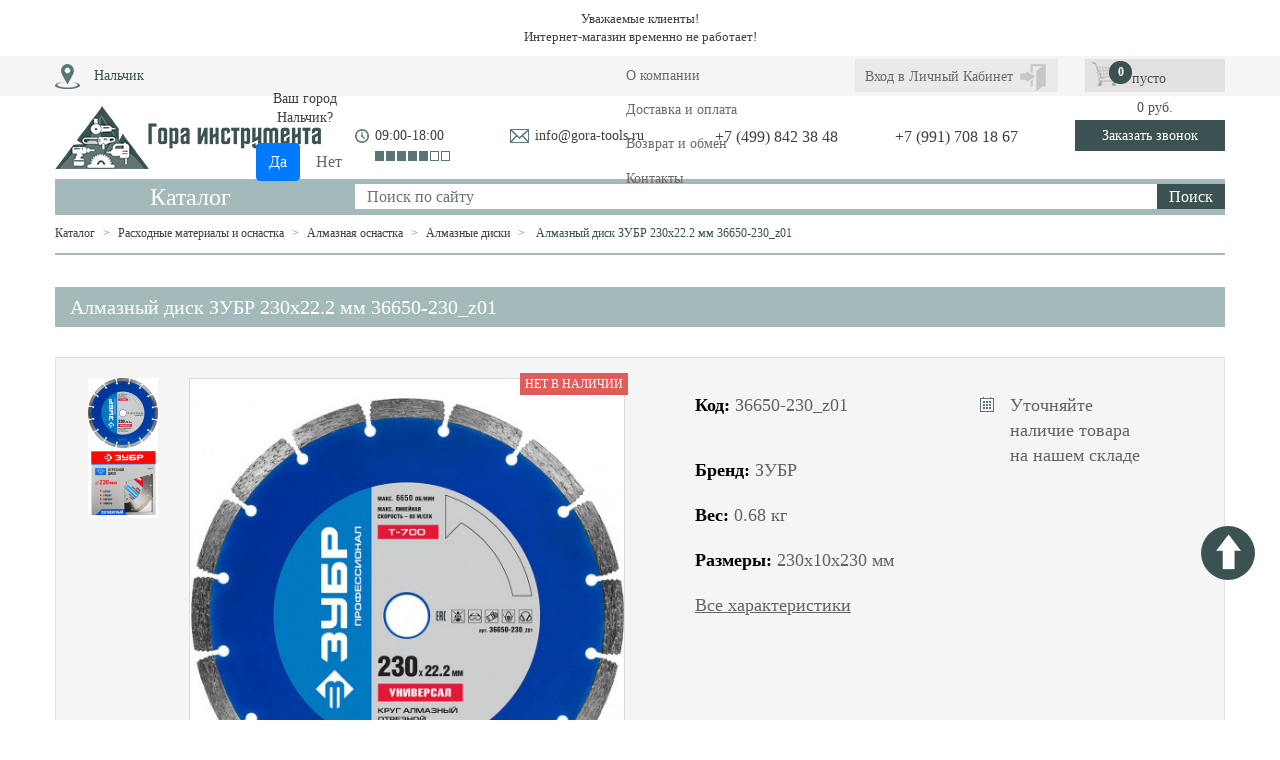

--- FILE ---
content_type: text/html; charset=UTF-8
request_url: http://www.gora-tools.ru/product/almaznyy-disk-zubr-230h222-mm-36650-230-z01.html
body_size: 10370
content:
<!DOCTYPE html>
<html lang="ru">
<head>
    <meta charset="UTF-8">
<meta http-equiv="X-UA-Compatible" content="IE=edge">
<meta name="viewport" content="width=device-width, initial-scale=1">
<base href="https://www.gora-tools.ru/" />
<title>Алмазный диск ЗУБР 230х22.2 мм 36650-230_z01 - купить по цене 1120 руб. ◈  Доставка по всей России ◈  (артикул 36650-230_z01) ✔ Интернет-магазин "Гора инструментов" Москва ☎ +7 (499) 842 38 48</title>
    <meta name="description" content='Заказать Алмазный диск ЗУБР 230х22.2 мм 36650-230_z01 по цене 1120 рублей в интернет-магазине Гора Инструмента. Оформить заказ, получить консультацию по подбору по тел: ☎ +7 (499) 842 38 48' />
    <meta name="keywords" content='Алмазный диск ЗУБР 230х22.2 мм 36650-230_z01' />

<link type="image/x-icon" rel="shortcut icon" href="favicon.svg">
<link rel="stylesheet" href="/assets/templates/css/dlmenu.css">
<link rel="stylesheet" href="/assets/templates/css/bootstrap.min.css">
<link rel="stylesheet" href="/assets/templates/css/owl.carousel.min.css">
<link rel="stylesheet" href="/assets/templates/css/jquery.fancybox.min.css">
<link rel="stylesheet" href="/assets/templates/css/all.min.css">
<link rel="stylesheet" href="/assets/templates/css/slick.css">
<link rel="stylesheet" href="/assets/templates/css/main.css">
<link rel="stylesheet" href="/assets/templates/css/media.css">

<!-- HTML5 shim and Respond.js IE8 support of HTML5 elements and media queries -->
<!--[if lt IE 9]>
<script src="https://oss.maxcdn.com/html5shiv/3.7.3/html5shiv.min.js"></script>
<script src="https://oss.maxcdn.com/respond/1.4.2/respond.min.js"></script>
<![endif]-->


<link rel="stylesheet" href="assets/components/antisovetyandex/css/web/default.css" type="text/css" />
<link rel="stylesheet" href="/assets/components/msearch2/css/web/default.css" type="text/css" />

	<script type="text/javascript">
		if (typeof mse2Config == "undefined") {mse2Config = {"cssUrl":"\/assets\/components\/msearch2\/css\/web\/","jsUrl":"\/assets\/components\/msearch2\/js\/web\/","actionUrl":"\/assets\/components\/msearch2\/action.php"};}
		if (typeof mse2FormConfig == "undefined") {mse2FormConfig = {};}
		mse2FormConfig["b6927da3176e0e3570b847709f47e77f13b682d4"] = {"autocomplete":"results","queryVar":"query","minQuery":3,"pageId":58};
	</script>
<link rel="stylesheet" href="/assets/components/cityfields/css/web/cityselect.css" type="text/css" />
<link rel="stylesheet" href="/assets/components/minishop2/css/web/default.css?v=d62e73368c" type="text/css" />
<script type="text/javascript">miniShop2Config = {"cssUrl":"\/assets\/components\/minishop2\/css\/web\/","jsUrl":"\/assets\/components\/minishop2\/js\/web\/","actionUrl":"\/assets\/components\/minishop2\/action.php","ctx":"web","close_all_message":"\u0437\u0430\u043a\u0440\u044b\u0442\u044c \u0432\u0441\u0435","price_format":[2,"."," "],"price_format_no_zeros":true,"weight_format":[3,"."," "],"weight_format_no_zeros":true};</script>
<link rel="stylesheet" href="/assets/components/ajaxform/css/default.css" type="text/css" />
</head>
<body>
<header>
    <noindex><div style="text-align:center; font-size:13px; padding:10px;">
    Уважаемые клиенты!<br>
Интернет-магазин временно не работает!</div></noindex>

<div class="tophead sticky-top d-none d-lg-block">
    <div class="container">
        <div class="d-block d-sm-none navbar-expand-md navbar navbar-default navbar-static-top navbar-dark bg-dark" role="navigation">
            <div class="container">
                <button class="navbar-toggler" type="button" data-toggle="collapse" data-target="#navbarsExampleDefault"
                        aria-controls="navbarCollapse" aria-expanded="false" aria-label="Toggle navigation">
                    <span class="navbar-toggler-icon"></span>
                </button>
                <div class="navbar-collapse collapse" id="navbarsExampleDefault">
                    <ul class="nav navbar-nav mr-auto">
                        <li class="nav-item first"><a class="nav-link" href="http://www.gora-tools.ru/about.html" >О компании</a></li><li class="nav-item"><a class="nav-link" href="http://www.gora-tools.ru/dostavka-i-oplata.html" >Доставка и оплата</a></li><li class="nav-item"><a class="nav-link" href="http://www.gora-tools.ru/vozvrat-i-obmen.html" >Возврат и обмен</a></li><li class="nav-item last"><a class="nav-link" href="http://www.gora-tools.ru/contacts.html" >Контакты</a></li>
                    </ul>
                </div><!--/.nav-collapse -->
            </div>
        </div>
        <div class="navhead d-none d-sm-block">
            <div class="row">
                <div class="col-sm-7 col-xl-8">
                    <div style="float:left; padding-right:55px; font-size:.875rem; margin-top: 5px;"><img src="/img/geo.png" style="padding-right:10px;" /><div class="cfcity">
	<a href="#cfCity" style="color: #3c5252;" class="cfModal">Нальчик</a>
	<div class="text-center cfcity_first">
		<p>Ваш город<br />Нальчик?</p>
		<div class="text-center">
			<a href="#cfCity" class="btn btn-primary" data-dismiss="cfcity">Да</a>
			<a href="#cfCity" class="btn btn-default cfModal" data-toggle="modal" data-target="#cfCity">Нет</a>
		</div>
	</div>
</div></div>
                    <ul class="nav navmain">
                        <li class="nav-item first"><a class="nav-link" href="http://www.gora-tools.ru/about.html" >О компании</a></li><li class="nav-item"><a class="nav-link" href="http://www.gora-tools.ru/dostavka-i-oplata.html" >Доставка и оплата</a></li><li class="nav-item"><a class="nav-link" href="http://www.gora-tools.ru/vozvrat-i-obmen.html" >Возврат и обмен</a></li><li class="nav-item last"><a class="nav-link" href="http://www.gora-tools.ru/contacts.html" >Контакты</a></li>
                    </ul>
                </div>
                <div class="col-sm-5 col-xl-4">
                    <div class="loginblock d-inline-block">
                                            <a class="loginlink" href="http://www.gora-tools.ru/cabinet/profile.html"><span>Вход в Личный Кабинет</span></a>
                                        </div>
                    <div class="cartblock d-inline-block">
                        <div id="msMiniCart" class=" topcart">
    <div class="empty">
        <div class="cartimg"></div> пусто
    </div>
    <div class="not_empty">
        <a href="http://www.gora-tools.ru/cart.html">
            <div class="ms2_total_count"><strong>0</strong></div>
            <div class="cartsumm"><span class="ms2_total_cost">0</span> руб.</div>
        </a>
    </div>
</div>
                    </div>
                </div>
            </div>
        </div>
    </div>
</div>

    <div class="middlehead">
    <div class="container">
        <div class="row">
            <div class="col-sm-3 logo" style="font-size:14px;"><a href="/"><img src="/img/logo.png" alt="" class="img-fluid" /></a><!--<br>Интернет магазин инструментов в --></div>
            <div class="col-sm-9 d-none d-lg-block">
                <div class="row">
                    <div class="col timebl">
                        <div class="timecont">
                           09:00-18:00<img src="/img/timeline.png" alt="" />
                        </div>
                    </div>
                    <div class="col emailbl"><div class="emailcont"><a href="mailto:info@gora-tools.ru">info@gora-tools.ru</a></div></div>
                    <div class="col phonebl"><a href="tel:+7 (499) 842 38 48">+7 (499) 842 38 48</a></div>
                    <div class="col phonebl"><a href="tel:+7 (991) 708 18 67">+7 (991) 708 18 67</a></div>
                    <div class="col callbackbl"><a data-fancybox data-caption data-src="#callback" href="javascript:;" class="btn btn-pink">Заказать звонок</a></div>
                </div>
            </div>
           
            <div id="msMiniCart" class="col-12 mt-3 d-block d-lg-none ">
    <div class="empty"><a class="btn btn-cart" href="http://www.gora-tools.ru/cart.html">Корзина (<span class="ms2_total_count">0</span> шт.)</a></div>
    <div class="not_empty"><a class="btn btn-cart" href="http://www.gora-tools.ru/cart.html">Корзина (<span class="ms2_total_count">0</span> шт.)</a></div>
</div> 
            
        </div>
    </div>
</div> 
    <div class="bottomhead d-none d-lg-block">
    <div class="container">
        <div class="menuhead">
            <div class="row">
                <div class="col-sm-3">
                    <div class="dropdown">
                        <a class="btn btn-catalog" href="#" role="button" id="dropdownMenuLink" data-toggle="dropdown" 
                        aria-haspopup="true" aria-expanded="false" data-flip="false">
                            Каталог
                        </a>
                        <div class="dropdown-menu catalog" aria-labelledby="dropdownMenuLink">
                            <ul class="nav flex-column navcatalog">
                                                            </ul>
                        </div>
                    </div>
                </div>
                <div class="col-sm-9">
                 <form data-key="b6927da3176e0e3570b847709f47e77f13b682d4" action="http://www.gora-tools.ru/search.html" method="get" class="msearch2 my-auto d-inline w-100" id="mse2_form">
    <div class="input-group">
        <input class="form-control" name="query" type="search" value="" placeholder="Поиск по сайту" aria-label="Поиск">
        <button class="btn btn-search" type="submit">Поиск</button>
    </div>
</form>                </div>
            </div>
        </div>
    </div>
</div> 
</header>

        <div itemscope itemtype="http://schema.org/Product">
            <meta itemprop="brand" content='ЗУБР'>
            <meta itemprop="description" content='Алмазный диск отрезной ЗУБР 36650-230_z01 предназначен для резки бетона, гранита, строительного кирпича с помощью УШМ. Высококачественная сталь обеспечивает прочность и долговечность диска, алмазное напыление позволяет легко и максимально-точно производить работы.'>
<div class="fullpage">
    <div class="container">
        <div class="breadcrumbs"><ol class="breadcrumb"><li class="breadcrumb-item"><a href="http://www.gora-tools.ru/catalog/">Каталог</a></li><li class="breadcrumb-item"><a href="http://www.gora-tools.ru/catalog/rashodnye-materialy-i-osnastka/">Расходные материалы и оснастка</a></li><li class="breadcrumb-item"><a href="http://www.gora-tools.ru/catalog/almaznaya-osnastka/">Алмазная оснастка</a></li><li class="breadcrumb-item"><a href="http://www.gora-tools.ru/catalog/almaznye-diski/">Алмазные диски</a></li>
<li class="breadcrumb-item sf_crumb active" data-idx="5" data-separator="">
            Алмазный диск ЗУБР 230х22.2 мм 36650-230_z01    </li></ol></div>
        <div class="panelpink align-items-center d-flex"><h1 itemprop="name" class="">Алмазный диск ЗУБР 230х22.2 мм 36650-230_z01</h1></div>
        <div id="msProduct" class="row">
            <div class="col-lg-6">
                
                                                                                                                    <div class="labels lremoved">НЕТ В НАЛИЧИИ</div>
                                    
                                <div id="msGallery">
        <div class="row">
        <div class="col-lg-10 order-lg-2">
            <div class="slider-for">
                                <div class="item">
                    <a itemprop="image" data-fancybox="gallery" href="/assets/images/products/34349/0979ab70c19c11e8835c00155d001c17-77d445a9c1a211e8835c00155d001c17.jpg">
                        <img class="img-fluid"  src="/assets/images/products/34349/medium/0979ab70c19c11e8835c00155d001c17-77d445a9c1a211e8835c00155d001c17.jpg" alt="Алмазный диск ЗУБР 230х22.2 мм 36650-230_z01" title="Алмазный диск ЗУБР 230х22.2 мм 36650-230_z01">
                    </a>
                </div>    
                                <div class="item">
                    <a itemprop="image" data-fancybox="gallery" href="/assets/images/products/34349/0979ab70c19c11e8835c00155d001c17-77d445aac1a211e8835c00155d001c17.jpg">
                        <img class="img-fluid"  src="/assets/images/products/34349/medium/0979ab70c19c11e8835c00155d001c17-77d445aac1a211e8835c00155d001c17.jpg" alt="Алмазный диск ЗУБР 230х22.2 мм 36650-230_z01" title="Алмазный диск ЗУБР 230х22.2 мм 36650-230_z01">
                    </a>
                </div>    
                                            </div>     
        </div>
        <div class="col-lg-2 d-none d-lg-block order-lg-1 sliderthumb">
            <div class="slider-nav">
                                <div class="item">
                    <img class="img-fluid" src="/assets/images/products/34349/tumb/0979ab70c19c11e8835c00155d001c17-77d445a9c1a211e8835c00155d001c17.jpg" alt="" title="">
                </div> 
                                <div class="item">
                    <img class="img-fluid" src="/assets/images/products/34349/tumb/0979ab70c19c11e8835c00155d001c17-77d445aac1a211e8835c00155d001c17.jpg" alt="" title="">
                </div> 
                                            </div>
        </div>
    </div>
    </div>
            </div>
            <div class="col-lg-6 mt-3 mt-lg-0">
                <div class="contentproduct">
                    <div class="row">
                        <div class="col-lg-7">
                            <div class="articles charitem">
                                <strong>Код:</strong> 36650-230_z01                            </div>

                                                       <div class="vendor charitem">
                                <strong>Бренд:</strong> ЗУБР
                            </div>
                                                        <div class="weight charitem">
                                <strong>Вес:</strong> 0.68 кг
                            </div>
                                                                                      <div class="size charitem">
        <strong>Размеры:</strong>
                    230х10х230 мм            </div>
                            <div class="charlink"><a href="http://www.gora-tools.ru/product/almaznyy-disk-zubr-230h222-mm-36650-230-z01.html#product-tab2" id="toggle-imprint">Все характеристики</a></div>
                        </div>
                        <div class="col-lg-5">
                            <!--                                <div class="statusitem"><span class="aviable">В наличии</span></div>
                            -->
                            <div class="srok">
                                <noindex>
                                <!--Срок<br> 
                                поставки<br> 
                                <span></span> дней-->
                                Уточняйте наличие товара<br>на нашем складе
                                </noindex>
                            </div>
                                                    </div>
                    </div>
                                                                        <div class="text-center" style="padding-top: 54px;">
                                <a data-fancybox="" data-caption="" data-src="#analog" data-article="36650-230_z01" data-pagetitle="" href="javascript:;" class="btn btn-buy">Подобрать аналог</a>
                            </div>   
                                                            </div>     
            </div>
        </div>
        <ul class="nav nav-pills row text-center" id="itemproduct" role="tablist">
            <li class="nav-item col-sm-3">
                <a class="nav-link active" id="item-tab1-product" data-toggle="pill" href="#product-tab1" role="tab" aria-controls="product-tab1" aria-selected="true">Описание</a>
            </li>
            <li class="nav-item col-sm-3">
                <a class="nav-link" id="item-tab2-product" data-toggle="pill" href="#product-tab2" role="tab" aria-controls="product-tab2" aria-selected="false">Характеристики</a>
            </li>
            <li class="nav-item col-sm-3">
                <a class="nav-link" id="item-tab3-product" data-toggle="pill" href="#product-tab3" role="tab" aria-controls="product-tab3" aria-selected="false">Комплектация</a>
            </li>
            <li class="nav-item col-sm-3">
                <a class="nav-link" id="item-tab4-product" data-toggle="pill" href="#product-tab4" role="tab" aria-controls="product-tab4" aria-selected="false">Обзор</a>
            </li>
        </ul>
        <div class="tab-content" id="itemproduct-tabContent">
            <div class="tab-pane fade show active" id="product-tab1" role="tabpanel" aria-labelledby="product-tab1-tab">Алмазный диск отрезной ЗУБР 36650-230_z01 предназначен для резки бетона, гранита, строительного кирпича с помощью УШМ. Высококачественная сталь обеспечивает прочность и долговечность диска, алмазное напыление позволяет легко и максимально-точно производить работы.
             <br><br>    
            
            <p>Алмазный диск ЗУБР 230х22.2 мм 36650-230_z01, артикул 36650-230_z01 по цене 1120 руб. Мы предлагаем  ведущих производителей. Приобрести данный товар Вы можете on-line на нашем сайте или по телефону +7 (499) 842 38 48. Возможен самовывоз.</p>
            </div>
            <div class="tab-pane fade " id="product-tab2" role="tabpanel" aria-labelledby="product-tab2-tab">
                                    <h4 style="margin-left:15px;">Технические характеристики алмазного диска зубр 36650-230_z01</h4>
                                <div class="row attributblock">
    <div class="col-sm-6">
        <div class="tablecolor">
            <div class="row">
                <div class="col-6 control-label">Тип:</div>
                <div class="col-6 attribut">
               
                                                            алмазный                                         
                </div>
            </div>
        </div>
    </div>
        <div class="col-sm-6">
        <div class="tablecolor">
            <div class="row">
                <div class="col-6 control-label">Тип реза:</div>
                <div class="col-6 attribut">
               
                                                            сухой                                         
                </div>
            </div>
        </div>
    </div>
        <div class="col-sm-6">
        <div class="tablecolor">
            <div class="row">
                <div class="col-6 control-label">Диаметр диска:</div>
                <div class="col-6 attribut">
               
                                                            230 мм                                        
                </div>
            </div>
        </div>
    </div>
        <div class="col-sm-6">
        <div class="tablecolor">
            <div class="row">
                <div class="col-6 control-label">Посадочный диаметр диска:</div>
                <div class="col-6 attribut">
               
                                                            22.2 мм                                        
                </div>
            </div>
        </div>
    </div>
        <div class="col-sm-6">
        <div class="tablecolor">
            <div class="row">
                <div class="col-6 control-label">Высота режущей кромки:</div>
                <div class="col-6 attribut">
               
                                                            7 мм                                        
                </div>
            </div>
        </div>
    </div>
        <div class="col-sm-6">
        <div class="tablecolor">
            <div class="row">
                <div class="col-6 control-label">Количество сегментов:</div>
                <div class="col-6 attribut">
               
                                                            14                                         
                </div>
            </div>
        </div>
    </div>
        <div class="col-sm-6">
        <div class="tablecolor">
            <div class="row">
                <div class="col-6 control-label">Назначение:</div>
                <div class="col-6 attribut">
               
                                                            по бетону, по граниту, по кирпичу                                         
                </div>
            </div>
        </div>
    </div>
    </div>
            </div>
            <!--<div class="tab-pane fade " id="product-tab3" role="tabpanel" aria-labelledby="product-tab3-tab"><p></p></div>-->
            <div class="tab-pane fade " id="product-tab3" role="tabpanel" aria-labelledby="product-tab3-tab"><ul>
	<li>Круг отрезной алмазный - 1 шт.</li>
</ul>
</div>
            <div class="tab-pane fade " id="product-tab4" role="tabpanel" aria-labelledby="product-tab4-tab">
                                <p style="font-size:24px; text-align:center;"><strong>Обзор <span class="cl_lowercase">Алмазного диска ЗУБР 36650-230_z01</span> готовится.<br>Чуть-чуть терпения</strong></p>
                            </div>
        </div>
        <div class="recomend">
            <div class="panelpink align-items-center d-flex"><h2>Товары из этой категории</h2></div>
            <div class="item-carousel owl-carousel owl-theme">
            
            
                
                <div class="item griditem ms2_product card">
   <!--     -->
        <div class="statusoff"><noindex>Артикул</noindex> 36665-350_z01</div>
    <!--         <div class="statusitem"><span class="aviable">В наличии</span></div>
    -->
    <div class="imageitem">
        <a href="http://www.gora-tools.ru/product/almaznyy-disk-zubr-350h254-mm-36655-350-z01.html">
                            <img src="/assets/images/products/34217/small/36665-350-z01-49af-vn.jpg" alt="Алмазный диск ЗУБР 350х25.4 мм 36655-350_z01" class="img-fluid" title="Алмазный диск ЗУБР 350х25.4 мм 36655-350_z01"/>
                    </a>
    </div>
    <div class="titleitem ms5">
        <a href="http://www.gora-tools.ru/product/almaznyy-disk-zubr-350h254-mm-36655-350-z01.html">Алмазный диск ЗУБР 350х25.4 мм 36655-350_z01</a>
    </div>    
    <div class="priceitem ms5">
                <span class="price">
            <span>7 283</span> <noindex>руб.</noindex>
        </span>
    </div>
    <form method="post" class="ms2_form">
        <div class="text-center">
            <button class="btn btn-buy" type="submit" name="ms2_action" value="cart/add"><noindex>Купить</noindex></button>
        </div>
        <input type="hidden" name="id" value="34217">
        <input type="hidden" name="count" value="1">
        <input type="hidden" name="options" value="[]">
    </form>
</div>
<div class="item griditem ms2_product card">
   <!--     -->
        <div class="statusoff"><noindex>Артикул</noindex> 36675-230</div>
    <!--         <div class="statusitem"><span class="aviable">В наличии</span></div>
    -->
    <div class="imageitem">
        <a href="http://www.gora-tools.ru/product/almaznyy-disk-stayer-230h222-mm-36675-230.html">
                            <img src="/assets/images/products/34260/small/1be568b9c19c11e8835c00155d001c17-a3755cd1c19f11e8835c00155d001c17.jpg" alt="Алмазный диск STAYER 230х22.2 мм 36675-230" class="img-fluid" title="Алмазный диск STAYER 230х22.2 мм 36675-230"/>
                    </a>
    </div>
    <div class="titleitem ms5">
        <a href="http://www.gora-tools.ru/product/almaznyy-disk-stayer-230h222-mm-36675-230.html">Алмазный диск STAYER 230х22.2 мм 36675-230</a>
    </div>    
    <div class="priceitem ms5">
                <span class="price">
            <span>743</span> <noindex>руб.</noindex>
        </span>
    </div>
    <form method="post" class="ms2_form">
        <div class="text-center">
            <button class="btn btn-buy" type="submit" name="ms2_action" value="cart/add"><noindex>Купить</noindex></button>
        </div>
        <input type="hidden" name="id" value="34260">
        <input type="hidden" name="count" value="1">
        <input type="hidden" name="options" value="[]">
    </form>
</div>
<div class="item griditem ms2_product card">
   <!--     -->
        <div class="statusoff"><noindex>Артикул</noindex> 3660-180_z01</div>
    <!--         <div class="statusitem"><span class="aviable">В наличии</span></div>
    -->
    <div class="imageitem">
        <a href="http://www.gora-tools.ru/product/almaznyy-disk-stayer-222h180-mm-3660-180-z01.html">
                            <img src="/assets/images/products/34309/small/fd5bf88bc19b11e8835c00155d001c17-45fc1dc3c1a111e8835c00155d001c17.jpg" alt="Алмазный диск STAYER 22.2х180 мм 3660-180_z01" class="img-fluid" title="Алмазный диск STAYER 22.2х180 мм 3660-180_z01"/>
                    </a>
    </div>
    <div class="titleitem ms5">
        <a href="http://www.gora-tools.ru/product/almaznyy-disk-stayer-222h180-mm-3660-180-z01.html">Алмазный диск STAYER 22.2х180 мм 3660-180_z01</a>
    </div>    
    <div class="priceitem ms5">
                <span class="price">
            <span>0</span> <noindex>руб.</noindex>
        </span>
    </div>
    <form method="post" class="ms2_form">
        <div class="text-center">
            <button class="btn btn-buy" type="submit" name="ms2_action" value="cart/add"><noindex>Купить</noindex></button>
        </div>
        <input type="hidden" name="id" value="34309">
        <input type="hidden" name="count" value="1">
        <input type="hidden" name="options" value="[]">
    </form>
</div>
<div class="item griditem ms2_product card">
   <!--     -->
        <div class="statusoff"><noindex>Артикул</noindex> 36693-230</div>
    <!--        <div class="statusoff">Под заказ </div>
    -->
    <div class="imageitem">
        <a href="http://www.gora-tools.ru/product/almaznyy-disk-uragan-230h222-mm-36693-230.html">
                            <img src="/assets/images/products/34329/small/22205f62c19c11e8835c00155d001c17-a9809baac19f11e8835c00155d001c17.jpg" alt="Алмазный диск URAGAN 230х22.2 мм 36693-230" class="img-fluid" title="Алмазный диск URAGAN 230х22.2 мм 36693-230"/>
                    </a>
    </div>
    <div class="titleitem ms5">
        <a href="http://www.gora-tools.ru/product/almaznyy-disk-uragan-230h222-mm-36693-230.html">Алмазный диск URAGAN 230х22.2 мм 36693-230</a>
    </div>    
    <div class="priceitem ms5">
                <span class="price">
            <span>575</span> <noindex>руб.</noindex>
        </span>
    </div>
    <form method="post" class="ms2_form">
        <div class="text-center">
            <button class="btn btn-buy" type="submit" name="ms2_action" value="cart/add"><noindex>Купить</noindex></button>
        </div>
        <input type="hidden" name="id" value="34329">
        <input type="hidden" name="count" value="1">
        <input type="hidden" name="options" value="[]">
    </form>
</div>
<div class="item griditem ms2_product card">
   <!--     -->
        <div class="statusoff"><noindex>Артикул</noindex> 36615-180</div>
    <!--        <div class="statusoff">Под заказ </div>
    -->
    <div class="imageitem">
        <a href="http://www.gora-tools.ru/product/almaznyy-disk-zubr-180h222-mm-36615-180.html">
                            <img src="/assets/images/products/34301/small/036c04adc19c11e8835c00155d001c17-9723405fc19f11e8835c00155d001c17.jpg" alt="Алмазный диск ЗУБР 180х22.2 мм 36615-180" class="img-fluid" title="Алмазный диск ЗУБР 180х22.2 мм 36615-180"/>
                    </a>
    </div>
    <div class="titleitem ms5">
        <a href="http://www.gora-tools.ru/product/almaznyy-disk-zubr-180h222-mm-36615-180.html">Алмазный диск ЗУБР 180х22.2 мм 36615-180</a>
    </div>    
    <div class="priceitem ms5">
                <span class="price">
            <span>0</span> <noindex>руб.</noindex>
        </span>
    </div>
    <form method="post" class="ms2_form">
        <div class="text-center">
            <button class="btn btn-buy" type="submit" name="ms2_action" value="cart/add"><noindex>Купить</noindex></button>
        </div>
        <input type="hidden" name="id" value="34301">
        <input type="hidden" name="count" value="1">
        <input type="hidden" name="options" value="[]">
    </form>
</div>
<div class="item griditem ms2_product card">
   <!--     -->
        <div class="statusoff"><noindex>Артикул</noindex> 36615-230_z01</div>
    <!--         <div class="statusitem"><span class="aviable">В наличии</span></div>
    -->
    <div class="imageitem">
        <a href="http://www.gora-tools.ru/product/almaznyy-disk-zubr-230h222-mm-36615-230-z01.html">
                            <img src="/assets/images/products/34177/small/36615-230-z01.jpg" alt="Алмазный диск ЗУБР 230х22.2 мм 36615-230_z01" class="img-fluid" title="Алмазный диск ЗУБР 230х22.2 мм 36615-230_z01"/>
                    </a>
    </div>
    <div class="titleitem ms5">
        <a href="http://www.gora-tools.ru/product/almaznyy-disk-zubr-230h222-mm-36615-230-z01.html">Алмазный диск ЗУБР 230х22.2 мм 36615-230_z01</a>
    </div>    
    <div class="priceitem ms5">
                <span class="price">
            <span>877</span> <noindex>руб.</noindex>
        </span>
    </div>
    <form method="post" class="ms2_form">
        <div class="text-center">
            <button class="btn btn-buy" type="submit" name="ms2_action" value="cart/add"><noindex>Купить</noindex></button>
        </div>
        <input type="hidden" name="id" value="34177">
        <input type="hidden" name="count" value="1">
        <input type="hidden" name="options" value="[]">
    </form>
</div>
<div class="item griditem ms2_product card">
   <!--     -->
        <div class="statusoff"><noindex>Артикул</noindex> 909-12111-105</div>
    <!--         <div class="statusitem"><span class="aviable">В наличии</span></div>
    -->
    <div class="imageitem">
        <a href="http://www.gora-tools.ru/product/almaznyy-disk-uragan-105-mm-909-12111-105.html">
                            <img src="/assets/images/products/34200/small/uragan-105-mm-po-betonu-kamnyu-kirpichu-almaznyy-disk-otreznoy-909-12111-105-761224-761224-hge4-l9.jpg" alt="Алмазный диск URAGAN 105 мм 909-12111-105" class="img-fluid" title="Алмазный диск URAGAN 105 мм 909-12111-105"/>
                    </a>
    </div>
    <div class="titleitem ms5">
        <a href="http://www.gora-tools.ru/product/almaznyy-disk-uragan-105-mm-909-12111-105.html">Алмазный диск URAGAN 105 мм 909-12111-105</a>
    </div>    
    <div class="priceitem ms5">
                <span class="price">
            <span>115</span> <noindex>руб.</noindex>
        </span>
    </div>
    <form method="post" class="ms2_form">
        <div class="text-center">
            <button class="btn btn-buy" type="submit" name="ms2_action" value="cart/add"><noindex>Купить</noindex></button>
        </div>
        <input type="hidden" name="id" value="34200">
        <input type="hidden" name="count" value="1">
        <input type="hidden" name="options" value="[]">
    </form>
</div>
<div class="item griditem ms2_product card">
   <!--     -->
        <div class="statusoff"><noindex>Артикул</noindex> 36655-200_z01</div>
    <!--        <div class="statusoff">Под заказ </div>
    -->
    <div class="imageitem">
        <a href="http://www.gora-tools.ru/product/almaznyy-disk-zubr-200h254-mm-36655-200-z01.html">
                            <img src="/assets/images/products/34326/small/dea90295cacc11e8a11a00155d027d32-5c11d1c0cace11e8a11a00155d027d32.jpg" alt="Алмазный диск ЗУБР 200х25.4 мм 36655-200_z01" class="img-fluid" title="Алмазный диск ЗУБР 200х25.4 мм 36655-200_z01"/>
                    </a>
    </div>
    <div class="titleitem ms5">
        <a href="http://www.gora-tools.ru/product/almaznyy-disk-zubr-200h254-mm-36655-200-z01.html">Алмазный диск ЗУБР 200х25.4 мм 36655-200_z01</a>
    </div>    
    <div class="priceitem ms5">
                <span class="price">
            <span>1 095</span> <noindex>руб.</noindex>
        </span>
    </div>
    <form method="post" class="ms2_form">
        <div class="text-center">
            <button class="btn btn-buy" type="submit" name="ms2_action" value="cart/add"><noindex>Купить</noindex></button>
        </div>
        <input type="hidden" name="id" value="34326">
        <input type="hidden" name="count" value="1">
        <input type="hidden" name="options" value="[]">
    </form>
</div>
<div class="item griditem ms2_product card">
   <!--     -->
        <div class="statusoff"><noindex>Артикул</noindex> 36702-180_z01</div>
    <!--         <div class="statusitem"><span class="aviable">В наличии</span></div>
    -->
    <div class="imageitem">
        <a href="http://www.gora-tools.ru/product/almaznyy-disk-dexx-180h222-mm-36702-180-z01.html">
                            <img src="/assets/images/products/34240/small/22205f6fc19c11e8835c00155d001c17-9ff3ffe4c1a411e8835c00155d001c17.jpg" alt="Алмазный диск DEXX 180х22.2 мм 36702-180_z01" class="img-fluid" title="Алмазный диск DEXX 180х22.2 мм 36702-180_z01"/>
                    </a>
    </div>
    <div class="titleitem ms5">
        <a href="http://www.gora-tools.ru/product/almaznyy-disk-dexx-180h222-mm-36702-180-z01.html">Алмазный диск DEXX 180х22.2 мм 36702-180_z01</a>
    </div>    
    <div class="priceitem ms5">
                <span class="price">
            <span>502</span> <noindex>руб.</noindex>
        </span>
    </div>
    <form method="post" class="ms2_form">
        <div class="text-center">
            <button class="btn btn-buy" type="submit" name="ms2_action" value="cart/add"><noindex>Купить</noindex></button>
        </div>
        <input type="hidden" name="id" value="34240">
        <input type="hidden" name="count" value="1">
        <input type="hidden" name="options" value="[]">
    </form>
</div>
<div class="item griditem ms2_product card">
   <!--     -->
        <div class="statusoff"><noindex>Артикул</noindex> 36667-350</div>
    <!--        <div class="statusoff">Под заказ </div>
    -->
    <div class="imageitem">
        <a href="http://www.gora-tools.ru/product/almaznyy-disk-zubr-350h254-mm-36657-350.html">
                            <img src="/assets/images/products/34322/small/e4e8d40ecacc11e8a11a00155d027d32-5c11d1cecace11e8a11a00155d027d32.jpg" alt="Алмазный диск ЗУБР 350х25.4 мм 36657-350" class="img-fluid" title="Алмазный диск ЗУБР 350х25.4 мм 36657-350"/>
                    </a>
    </div>
    <div class="titleitem ms5">
        <a href="http://www.gora-tools.ru/product/almaznyy-disk-zubr-350h254-mm-36657-350.html">Алмазный диск ЗУБР 350х25.4 мм 36657-350</a>
    </div>    
    <div class="priceitem ms5">
                <span class="price">
            <span>7 816</span> <noindex>руб.</noindex>
        </span>
    </div>
    <form method="post" class="ms2_form">
        <div class="text-center">
            <button class="btn btn-buy" type="submit" name="ms2_action" value="cart/add"><noindex>Купить</noindex></button>
        </div>
        <input type="hidden" name="id" value="34322">
        <input type="hidden" name="count" value="1">
        <input type="hidden" name="options" value="[]">
    </form>
</div>
<div class="item griditem ms2_product card">
   <!--     -->
        <div class="statusoff"><noindex>Артикул</noindex> 36615-125_z01</div>
    <!--         <div class="statusitem"><span class="aviable">В наличии</span></div>
    -->
    <div class="imageitem">
        <a href="http://www.gora-tools.ru/product/almaznyy-disk-zubr-125h222-mm-36615-125-z01.html">
                            <img src="/assets/images/products/34179/small/36615-125-z01.jpg" alt="Алмазный диск ЗУБР 125х22.2 мм 36615-125_z01" class="img-fluid" title="Алмазный диск ЗУБР 125х22.2 мм 36615-125_z01"/>
                    </a>
    </div>
    <div class="titleitem ms5">
        <a href="http://www.gora-tools.ru/product/almaznyy-disk-zubr-125h222-mm-36615-125-z01.html">Алмазный диск ЗУБР 125х22.2 мм 36615-125_z01</a>
    </div>    
    <div class="priceitem ms5">
                <span class="price">
            <span>255</span> <noindex>руб.</noindex>
        </span>
    </div>
    <form method="post" class="ms2_form">
        <div class="text-center">
            <button class="btn btn-buy" type="submit" name="ms2_action" value="cart/add"><noindex>Купить</noindex></button>
        </div>
        <input type="hidden" name="id" value="34179">
        <input type="hidden" name="count" value="1">
        <input type="hidden" name="options" value="[]">
    </form>
</div>
<div class="item griditem ms2_product card">
   <!--     -->
        <div class="statusoff"><noindex>Артикул</noindex> 36654-125_z02</div>
    <!--         <div class="statusitem"><span class="aviable">В наличии</span></div>
    -->
    <div class="imageitem">
        <a href="http://www.gora-tools.ru/product/almaznyy-disk-zubr-125h222-mm-36654-125-z02.html">
                            <img src="/assets/images/products/34169/small/d5998cf0f18e11e8bcb100155d001c17-6b73d4a25b6c11e9b5147cd30a56c94a.jpg" alt="Алмазный диск ЗУБР 125х22.2 мм 36654-125_z02" class="img-fluid" title="Алмазный диск ЗУБР 125х22.2 мм 36654-125_z02"/>
                    </a>
    </div>
    <div class="titleitem ms5">
        <a href="http://www.gora-tools.ru/product/almaznyy-disk-zubr-125h222-mm-36654-125-z02.html">Алмазный диск ЗУБР 125х22.2 мм 36654-125_z02</a>
    </div>    
    <div class="priceitem ms5">
                <span class="price">
            <span>433</span> <noindex>руб.</noindex>
        </span>
    </div>
    <form method="post" class="ms2_form">
        <div class="text-center">
            <button class="btn btn-buy" type="submit" name="ms2_action" value="cart/add"><noindex>Купить</noindex></button>
        </div>
        <input type="hidden" name="id" value="34169">
        <input type="hidden" name="count" value="1">
        <input type="hidden" name="options" value="[]">
    </form>
</div>
<div class="item griditem ms2_product card">
   <!--     -->
        <div class="statusoff"><noindex>Артикул</noindex> 36650-110_z01</div>
    <!--        <div class="statusoff">Под заказ </div>
    -->
    <div class="imageitem">
        <a href="http://www.gora-tools.ru/product/almaznyy-disk-zubr-110h222-mm-36650-110-z01.html">
                            <img src="/assets/images/products/34288/small/0979ab6ac19c11e8835c00155d001c17-0eb6e808c1a211e8835c00155d001c17.jpg" alt="Алмазный диск ЗУБР 110х22.2 мм 36650-110_z01" class="img-fluid" title="Алмазный диск ЗУБР 110х22.2 мм 36650-110_z01"/>
                    </a>
    </div>
    <div class="titleitem ms5">
        <a href="http://www.gora-tools.ru/product/almaznyy-disk-zubr-110h222-mm-36650-110-z01.html">Алмазный диск ЗУБР 110х22.2 мм 36650-110_z01</a>
    </div>    
    <div class="priceitem ms5">
                <span class="price">
            <span>366</span> <noindex>руб.</noindex>
        </span>
    </div>
    <form method="post" class="ms2_form">
        <div class="text-center">
            <button class="btn btn-buy" type="submit" name="ms2_action" value="cart/add"><noindex>Купить</noindex></button>
        </div>
        <input type="hidden" name="id" value="34288">
        <input type="hidden" name="count" value="1">
        <input type="hidden" name="options" value="[]">
    </form>
</div>
<div class="item griditem ms2_product card">
   <!--     -->
        <div class="statusoff"><noindex>Артикул</noindex> 3664-125_z02</div>
    <!--         <div class="statusitem"><span class="aviable">В наличии</span></div>
    -->
    <div class="imageitem">
        <a href="http://www.gora-tools.ru/product/almaznyy-disk-stayer-125-mm-3664-125-z02.html">
                            <img src="/assets/images/products/34206/small/3664-125-z02.jpg" alt="Алмазный диск STAYER 125 мм 3664-125_z02" class="img-fluid" title="Алмазный диск STAYER 125 мм 3664-125_z02"/>
                    </a>
    </div>
    <div class="titleitem ms5">
        <a href="http://www.gora-tools.ru/product/almaznyy-disk-stayer-125-mm-3664-125-z02.html">Алмазный диск STAYER 125 мм 3664-125_z02</a>
    </div>    
    <div class="priceitem ms5">
                <span class="price">
            <span>358</span> <noindex>руб.</noindex>
        </span>
    </div>
    <form method="post" class="ms2_form">
        <div class="text-center">
            <button class="btn btn-buy" type="submit" name="ms2_action" value="cart/add"><noindex>Купить</noindex></button>
        </div>
        <input type="hidden" name="id" value="34206">
        <input type="hidden" name="count" value="1">
        <input type="hidden" name="options" value="[]">
    </form>
</div>
<div class="item griditem ms2_product card">
   <!--     -->
        <div class="statusoff"><noindex>Артикул</noindex> 36610-230_z01</div>
    <!--        <div class="statusoff">Под заказ </div>
    -->
    <div class="imageitem">
        <a href="http://www.gora-tools.ru/product/almaznyy-disk-zubr-230h222-mm-36610-230-z01.html">
                            <img src="/assets/images/products/34185/small/36610-230-z01.jpg" alt="Алмазный диск ЗУБР 230х22.2 мм 36610-230_z01" class="img-fluid" title="Алмазный диск ЗУБР 230х22.2 мм 36610-230_z01"/>
                    </a>
    </div>
    <div class="titleitem ms5">
        <a href="http://www.gora-tools.ru/product/almaznyy-disk-zubr-230h222-mm-36610-230-z01.html">Алмазный диск ЗУБР 230х22.2 мм 36610-230_z01</a>
    </div>    
    <div class="priceitem ms5">
                <span class="price">
            <span>878</span> <noindex>руб.</noindex>
        </span>
    </div>
    <form method="post" class="ms2_form">
        <div class="text-center">
            <button class="btn btn-buy" type="submit" name="ms2_action" value="cart/add"><noindex>Купить</noindex></button>
        </div>
        <input type="hidden" name="id" value="34185">
        <input type="hidden" name="count" value="1">
        <input type="hidden" name="options" value="[]">
    </form>
</div>
<div class="item griditem ms2_product card">
   <!--     -->
        <div class="statusoff"><noindex>Артикул</noindex> 3667-180</div>
    <!--        <div class="statusoff">Под заказ </div>
    -->
    <div class="imageitem">
        <a href="http://www.gora-tools.ru/product/almaznyy-disk-stayer-180-mm-3667-180.html">
                            <img src="/assets/images/products/34315/small/748cedf28c4211e9b5147cd30a56c94a-ab48c4cb8c4411e9b5147cd30a56c94a.jpg" alt="Алмазный диск STAYER 180 мм 3667-180" class="img-fluid" title="Алмазный диск STAYER 180 мм 3667-180"/>
                    </a>
    </div>
    <div class="titleitem ms5">
        <a href="http://www.gora-tools.ru/product/almaznyy-disk-stayer-180-mm-3667-180.html">Алмазный диск STAYER 180 мм 3667-180</a>
    </div>    
    <div class="priceitem ms5">
                <span class="price">
            <span>236</span> <noindex>руб.</noindex>
        </span>
    </div>
    <form method="post" class="ms2_form">
        <div class="text-center">
            <button class="btn btn-buy" type="submit" name="ms2_action" value="cart/add"><noindex>Купить</noindex></button>
        </div>
        <input type="hidden" name="id" value="34315">
        <input type="hidden" name="count" value="1">
        <input type="hidden" name="options" value="[]">
    </form>
</div>                
                
            </div>
        </div>
        
        <div class="recomend">
            <div class="panelpink align-items-center d-flex"><h2>Вы недавно просматривали</h2></div>
            <div class="item-carousel owl-carousel owl-theme">

            
                
            </div>
        </div>

        
                
                
           
        
        </div>
    </div>
</div>
<div id="click" class="formmodal" style="display: none; padding: 30px 25px; max-width: 320px;text-align: center;">
    
    <noindex><form class="callback-form ajax_form" method="post" action="" enctype="multipart/form-data">
    <input type="hidden" style="display:none" class="form-control" id="af_pagetitle" name="pagetitle" value="Алмазный диск ЗУБР 230х22.2 мм 36650-230_z01">
    <div class="form-group" style="display:none">
        <input type="text" style="display:none" class="form-control" id="af_newemail2" name="newemail2" placeholder="Email" value="">
    </div>
    <div class="form-group">
        <input type="text" class="form-control formname" name="name2" id="af_name2" placeholder="Ваше имя"  value="" required>
    </div>
    <div class="form-group">
        <input type="text" class="form-control formphone" name="phone2" id="af_phone2" placeholder="Телефон"  value="" required>
    </div>
    <button type="submit" class="btn btn-submit">Заказать</button>

	<input type="hidden" name="af_action" value="4b3d8f2af5d3bcd2cd30a384e1b5ee3d" />
</form>   
<p>Наш менеджер свяжется с вами в ближайшее время</a></p></noindex>
</div>

<noindex><footer>
    <div class="container">
        <div class="row">
            <div class="col-lg-2">
                Мы принимаем к оплате
                <img class="foot-oplata" src="/img/oplata.png" alt="">
            </div>
            <div class="col-lg-8 text-center">
                <div class="footmenu ">
                    <ul class="nav justify-content-center">
                        <li class="nav-item first"><a class="nav-link" href="http://www.gora-tools.ru/about.html" >О компании</a></li><li class="nav-item"><a class="nav-link" href="http://www.gora-tools.ru/dostavka-i-oplata.html" >Доставка и оплата</a></li><li class="nav-item"><a class="nav-link" href="http://www.gora-tools.ru/vozvrat-i-obmen.html" >Возврат и обмен</a></li><li class="nav-item last"><a class="nav-link" href="http://www.gora-tools.ru/contacts.html" >Контакты</a></li>
                    </ul>
                </div>
                <div class="social text-center">
                    <a class="vk" href="" target="_blank"><i class="fab fa-vk"></i></a>
                    <a class="odnoklassniki" href="" target="_blank"><i class="fab fa-odnoklassniki"></i></a>
                    <a class="youtube" href="" target="_blank"><i class="fab fa-youtube"></i></a>
                    <a class="insta" href="https://instagram.com/gora_tools?igshid=178hianj6f0qv" target="_blank"><i class="fab fa-instagram"></i></a>
                </div><br>
                        <a href="http://www.gora-tools.ru/politika.html">Политика конфиденциальности</a><br>
                        Информация на сайте www.gora-tools.ru не является публичной офертой<br>
                        <div>© 2019 — 2023. Гора инструментов </div>
            </div>
             <div class="col-lg-2 text-center text-lg-right mt-3 mt-lg-0">
                <div class="footerphone"><a href="tel:+7 (499) 842 38 48">+7 (499) 842 38 48</a></div>
                <div class="footermail"><a href="mailto:info@gora-tools.ru">info@gora-tools.ru</a></div>
                
            </div>
        </div>

    </div>
</footer></noindex>

<div id="back-top" style="z-index:99999;"></div>
<div class="cover-container"></div>
<script src="/assets/components/sitedev/js/web/jquery.min.js"></script>
<script src="/assets/templates/js/modernizr.custom.js"></script>
<script src="/assets/templates/js/jquery.dlmenu.js"></script>
<script src="/assets/templates/js/popper.min.js"></script>
<script src="/assets/templates/js/bootstrap.min.js"></script>
<script src="/assets/templates/js/owl.carousel.min.js"></script>
<script src="/assets/templates/js/jquery.fancybox.min.js"></script>
<script src="/assets/templates/js/slick.min.js"></script>
<script src="https://cdn.jsdelivr.net/blazy/latest/blazy.min.js"></script>
<script src="/assets/templates/js/main.js"></script>
<div id="callback" class="formmodal" style="display: none; padding: 30px 25px; max-width: 320px;text-align: center;">
    <noindex><form class="callback-form ajax_form" method="post" action="" enctype="multipart/form-data">
    <div class="form-group" style="display:none">
        <input type="text" style="display:none" class="form-control" id="newemail" name="newemail" placeholder="Email" value="">
    </div>
    <div class="form-group">
        <input type="text" class="form-control formname" name="name" id="af_name" placeholder="Ваше имя"  value="" required>
    </div>
    <div class="form-group">
        <input type="text" class="form-control formphone" name="phone" id="af_phone" placeholder="Телефон"  value="" required>
    </div>
    <button type="submit" class="btn btn-submit">Заказать звонок</button>

	<input type="hidden" name="af_action" value="7527ed91cf0297ea3258e53f40848365" />
</form>   
<p>Нажимая на кнопку, Вы соглашаетесь с <a href="http://www.gora-tools.ru/politika.html">политикой конфиденциальности</a></p></noindex>
</div>
<div id="priceproduct" class="formmodal" style="display: none; padding: 30px 25px; max-width: 320px;text-align: center;">
    <form class="callback-form ajax_form" method="post" action="" enctype="multipart/form-data">
    <h4>Уточнить цену товара</h4>
    <input type="hidden" name="price_pagetitle" value="">
    <input type="hidden" name="price_article" value="">
    <div class="form-group" style="display:none">
        <input type="text" style="display:none" class="form-control" id="newemail" name="newemail" placeholder="Email" value="">
    </div>
    <div class="form-group">
        <input type="text" class="form-control formname" name="name" id="af_name" placeholder="Ваше имя"  value="" required>
    </div>
    <div class="form-group">
        <input type="text" class="form-control formphone" name="phone" id="af_phone" placeholder="Телефон"  value="" required>
    </div>
    <button type="submit" class="btn btn-submit">Заказать звонок</button>

	<input type="hidden" name="af_action" value="98ce2925e499f7c53c5fbb213d754142" />
</form>   
<p>Нажимая на кнопку, Вы соглашаетесь с <a href="http://www.gora-tools.ru/politika.html">политикой конфиденциальности</a></p>
</div>
<div id="analog" class="formmodal" style="display: none; padding: 30px 25px; max-width: 320px;text-align: center;">
    <noindex><form class="callback-form ajax_form" method="post" action="" enctype="multipart/form-data">
    <h4>Подобрать аналог</h4>
    <input type="hidden" name="price_pagetitle" value="">
    <input type="hidden" name="price_article" value="">
    <div class="form-group" style="display:none">
        <input type="text" style="display:none" class="form-control" id="newemail" name="newemail" placeholder="Email" value="">
    </div>
    <div class="form-group">
        <input type="text" class="form-control formname" name="name" id="af_name" placeholder="Ваше имя"  value="" required>
    </div>
    <div class="form-group">
        <input type="text" class="form-control formphone" name="phone" id="af_phone" placeholder="Телефон"  value="" required>
    </div>
    <button type="submit" class="btn btn-submit">Заказать звонок</button>

	<input type="hidden" name="af_action" value="90ca55c85381e6c562b028dd2ead4847" />
</form>   
<p>Нажимая на кнопку, Вы соглашаетесь с <a href="http://www.gora-tools.ru/politika.html">политикой конфиденциальности</a></p></noindex>
</div>

<script>
$(document).ready(function(){
    $.ajax({
        url: '/assets/scripts/menu.php',
        dataType: 'html',
        success: function(response){
            $('.navcatalog').html(response)
            
            // height of categories
    	$( ".catalogwrap" ).each(function(i,elem) {
    		
    		var count = $(".menuitem", this).length,
    		rows = Math.ceil(count/3);
    		$(this).prepend('<div class="c-0 col"></div><div class="c-1 col"></div><div class="c-2 col"></div>')
    		for(var f=0; f<count; f++){
    			$(".menuitem", this).eq(f).addClass('item'+f);
    		}
    		for(var x=0; x<rows; x++){
    			for(var y=0; y<3; y++){
    				var eqEl = x*3 + y;
    				$('div.c-'+y, this).append($(this).find(".menuitem").eq(eqEl));	
    				//$(".menuitem", this).eq(eqEl).appendTo('div.c-'+y, this);
    			}
    		}  
    	  
    	  
    	});
	    
      $(".navcatalog>li").hover(function () {  
		var that = $(this).find('.menubl');      
             that.removeClass("not-active");
             that.addClass("active");
		var cover = $('.cover-container'); 
             cover.addClass("cover-bg");
	}, function () {
		var that = $(this).find('.menubl');   	
			 that.removeClass("active");
			 that.addClass("not-active");
		var cover = $('.cover-container'); 
			 cover.removeClass("cover-bg"); 	
	});
        }
    })
})
</script>


<script>
$(document).on('af_complete', function(event, response) {
	var form = response.form;			
	if (response.success) { 
		$.fancybox.close();			
		$.fancybox.open('<noindex><div class="message" style="padding: 30px 5vw; max-width: 800px;text-align: center;">Спасибо за ваш заказ!<br> Наш менеджер свяжется с Вами!</div></noindex>');			
	 }
});	

$(document).ready(function(){
    $('.cfModal').on('click', function(){
        $.ajax({
            url: '/assets/scripts/cfmodal.php',
            dataType: 'html',
            success: function(response){
                console.log(response)
                $('.cfcity').append(response)
                $('#cfCity').modal('show')
            }
        })
        
        return false;
    })
    $(document).ajaxComplete(function(){
        $('button .close').on('click', function(){
            $('#cfCity').remove()
        })
    })
    

    $('a').on('click', function(){
        var data = $(this).data('src')
        if(data == '#priceproduct' || data == '#analog' ){
            $('input[name=price_pagetitle]').val($(this).data('pagetitle'))
            $('input[name=price_article]').val($(this).data('article'))
        }
        
        //console.log($(this).data('src'))
    })
})
</script>
<!-- Yandex.Metrika counter -->
<script type="text/javascript" >
   (function(m,e,t,r,i,k,a) { m[i]=m[i]||function() { (m[i].a=m[i].a||[]).push(arguments) } ;
   m[i].l=1*new Date();k=e.createElement(t),a=e.getElementsByTagName(t)[0],k.async=1,k.src=r,a.parentNode.insertBefore(k,a) } )
   (window, document, "script", "https://mc.yandex.ru/metrika/tag.js", "ym");

   ym(78053305, "init", {
        clickmap:true,
        trackLinks:true,
        accurateTrackBounce:true,
        webvisor:true
   } );
</script>
<noscript><div><img src="https://mc.yandex.ru/watch/78053305" style="position:absolute; left:-9999px;" alt="" /></div></noscript>
<!-- /Yandex.Metrika counter -->












<div class="hidden">548</div>
<script src="/assets/components/sweetalert2/js/sweetalert2.all.min.js"></script>
<script src="/assets/components/sweetalert2/js/default.min.js"></script>
<script>document.addEventListener('DOMContentLoaded', function(){ SweetAlert2.initialize({"position":"top-end","timer":3000,"showConfirmButton":false,"toast":true,"width":"19rem"},{"ajaxform":true,"minishop2":true,"office":true,"msoneclick":true}) })</script>
<script src="/assets/components/reachgoal/js/web/default.js"></script>

    <script>
        Reachgoal.initialize = {"AddProduct":[{"service":"metrika","service_id":"78053305","goal_name":"add_product","goal_category":"","form_id":""}]}
    </script>
<script src="assets/components/antisovetyandex/js/web/default.js"></script>
<div class="antisovetyandex">
    <div class="antisovet_class antisovet_cls">
        <div class="antisovet_outer" onclick="location.href = 'http://www.gora-tools.ru/http://www.gora-tools.ru/product/almaznyy-disk-zubr-230h222-mm-36650-230-z01.html';">
            <div class="antisovet_blk antisovet_contener  antisovet_contener_1">
                <div class="antisovet_title" title="Алмазный диск ЗУБР 230х22.2 мм 36650-230_z01">
                    Посмотреть отзывы о товаре
                    <span class="antisovet_title_text">Алмазный диск ЗУБР 230х22.2 мм 36650-230_z01</span>
                </div>
            </div>
            <div class="antisovet_blk antisovet_contener_2 ">
                <button onclick="location.href = 'http://www.gora-tools.ru/http://www.gora-tools.ru/product/almaznyy-disk-zubr-230h222-mm-36650-230-z01.html';" class="as_btn as_btn_s as_btn_x" title="Пocмoтpеть">
                    Пocмотpеть
                </button>
            </div>
        </div>
    </div>
</div>
<script src="/assets/components/msearch2/js//web/default.js"></script>

	<script type="text/javascript">
		if ($("form.msearch2").length) {
			mSearch2.Form.initialize("form.msearch2");
		}
	</script>
<script type="text/javascript">cityFields = {actionUrl: "/assets/components/cityfields/action.php",cityInDomain: false};typeof jQuery == "function" || document.write("<script type=\"text/javascript\" src=\"/assets/components/cityfields/js/web/jquery.min.js\"><\/script>");</script>
<script src="/assets/components/cityfields/js/web/cityselect_new.js"></script>
<script src="/assets/components/minishop2/js/web/default.js?v=d62e73368c"></script>
<script src="/assets/components/ajaxform/js/default.js"></script>
<script type="text/javascript">AjaxForm.initialize({"assetsUrl":"\/assets\/components\/ajaxform\/","actionUrl":"\/assets\/components\/ajaxform\/action.php","closeMessage":"\u0437\u0430\u043a\u0440\u044b\u0442\u044c \u0432\u0441\u0435","formSelector":"form.ajax_form","pageId":34349});</script>
</body>
</html>